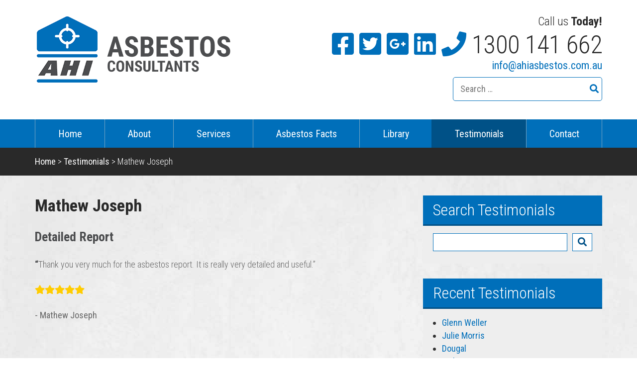

--- FILE ---
content_type: text/html; charset=UTF-8
request_url: https://ahiasbestos.com.au/testimonial/mathew-joseph/
body_size: 23886
content:
<!DOCTYPE html>
<!--[if !IE]><!-->
<html lang="en-AU" prefix="og: https://ogp.me/ns#">
<!--<![endif]-->
<!--[if IE 6 ]><html lang="en-AU" prefix="og: https://ogp.me/ns#" class="ie ie6"><![endif]-->
<!--[if IE 7 ]><html lang="en-AU" prefix="og: https://ogp.me/ns#" class="ie ie7"><![endif]-->
<!--[if IE 8 ]><html lang="en-AU" prefix="og: https://ogp.me/ns#" class="ie ie8"><![endif]-->
<!--[if IE 9 ]><html lang="en-AU" prefix="og: https://ogp.me/ns#" class="ie ie9"><![endif]-->
<head><meta charset="UTF-8" /><script>if(navigator.userAgent.match(/MSIE|Internet Explorer/i)||navigator.userAgent.match(/Trident\/7\..*?rv:11/i)){var href=document.location.href;if(!href.match(/[?&]nowprocket/)){if(href.indexOf("?")==-1){if(href.indexOf("#")==-1){document.location.href=href+"?nowprocket=1"}else{document.location.href=href.replace("#","?nowprocket=1#")}}else{if(href.indexOf("#")==-1){document.location.href=href+"&nowprocket=1"}else{document.location.href=href.replace("#","&nowprocket=1#")}}}}</script><script>class RocketLazyLoadScripts{constructor(){this.triggerEvents=["keydown","mousedown","mousemove","touchmove","touchstart","touchend","wheel"],this.userEventHandler=this._triggerListener.bind(this),this.touchStartHandler=this._onTouchStart.bind(this),this.touchMoveHandler=this._onTouchMove.bind(this),this.touchEndHandler=this._onTouchEnd.bind(this),this.clickHandler=this._onClick.bind(this),this.interceptedClicks=[],window.addEventListener("pageshow",(e=>{this.persisted=e.persisted})),window.addEventListener("DOMContentLoaded",(()=>{this._preconnect3rdParties()})),this.delayedScripts={normal:[],async:[],defer:[]},this.allJQueries=[]}_addUserInteractionListener(e){document.hidden?e._triggerListener():(this.triggerEvents.forEach((t=>window.addEventListener(t,e.userEventHandler,{passive:!0}))),window.addEventListener("touchstart",e.touchStartHandler,{passive:!0}),window.addEventListener("mousedown",e.touchStartHandler),document.addEventListener("visibilitychange",e.userEventHandler))}_removeUserInteractionListener(){this.triggerEvents.forEach((e=>window.removeEventListener(e,this.userEventHandler,{passive:!0}))),document.removeEventListener("visibilitychange",this.userEventHandler)}_onTouchStart(e){"HTML"!==e.target.tagName&&(window.addEventListener("touchend",this.touchEndHandler),window.addEventListener("mouseup",this.touchEndHandler),window.addEventListener("touchmove",this.touchMoveHandler,{passive:!0}),window.addEventListener("mousemove",this.touchMoveHandler),e.target.addEventListener("click",this.clickHandler),this._renameDOMAttribute(e.target,"onclick","rocket-onclick"))}_onTouchMove(e){window.removeEventListener("touchend",this.touchEndHandler),window.removeEventListener("mouseup",this.touchEndHandler),window.removeEventListener("touchmove",this.touchMoveHandler,{passive:!0}),window.removeEventListener("mousemove",this.touchMoveHandler),e.target.removeEventListener("click",this.clickHandler),this._renameDOMAttribute(e.target,"rocket-onclick","onclick")}_onTouchEnd(e){window.removeEventListener("touchend",this.touchEndHandler),window.removeEventListener("mouseup",this.touchEndHandler),window.removeEventListener("touchmove",this.touchMoveHandler,{passive:!0}),window.removeEventListener("mousemove",this.touchMoveHandler)}_onClick(e){e.target.removeEventListener("click",this.clickHandler),this._renameDOMAttribute(e.target,"rocket-onclick","onclick"),this.interceptedClicks.push(e),e.preventDefault(),e.stopPropagation(),e.stopImmediatePropagation()}_replayClicks(){window.removeEventListener("touchstart",this.touchStartHandler,{passive:!0}),window.removeEventListener("mousedown",this.touchStartHandler),this.interceptedClicks.forEach((e=>{e.target.dispatchEvent(new MouseEvent("click",{view:e.view,bubbles:!0,cancelable:!0}))}))}_renameDOMAttribute(e,t,n){e.hasAttribute&&e.hasAttribute(t)&&(event.target.setAttribute(n,event.target.getAttribute(t)),event.target.removeAttribute(t))}_triggerListener(){this._removeUserInteractionListener(this),"loading"===document.readyState?document.addEventListener("DOMContentLoaded",this._loadEverythingNow.bind(this)):this._loadEverythingNow()}_preconnect3rdParties(){let e=[];document.querySelectorAll("script[type=rocketlazyloadscript]").forEach((t=>{if(t.hasAttribute("src")){const n=new URL(t.src).origin;n!==location.origin&&e.push({src:n,crossOrigin:t.crossOrigin||"module"===t.getAttribute("data-rocket-type")})}})),e=[...new Map(e.map((e=>[JSON.stringify(e),e]))).values()],this._batchInjectResourceHints(e,"preconnect")}async _loadEverythingNow(){this.lastBreath=Date.now(),this._delayEventListeners(),this._delayJQueryReady(this),this._handleDocumentWrite(),this._registerAllDelayedScripts(),this._preloadAllScripts(),await this._loadScriptsFromList(this.delayedScripts.normal),await this._loadScriptsFromList(this.delayedScripts.defer),await this._loadScriptsFromList(this.delayedScripts.async);try{await this._triggerDOMContentLoaded(),await this._triggerWindowLoad()}catch(e){}window.dispatchEvent(new Event("rocket-allScriptsLoaded")),this._replayClicks()}_registerAllDelayedScripts(){document.querySelectorAll("script[type=rocketlazyloadscript]").forEach((e=>{e.hasAttribute("src")?e.hasAttribute("async")&&!1!==e.async?this.delayedScripts.async.push(e):e.hasAttribute("defer")&&!1!==e.defer||"module"===e.getAttribute("data-rocket-type")?this.delayedScripts.defer.push(e):this.delayedScripts.normal.push(e):this.delayedScripts.normal.push(e)}))}async _transformScript(e){return await this._littleBreath(),new Promise((t=>{const n=document.createElement("script");[...e.attributes].forEach((e=>{let t=e.nodeName;"type"!==t&&("data-rocket-type"===t&&(t="type"),n.setAttribute(t,e.nodeValue))})),e.hasAttribute("src")?(n.addEventListener("load",t),n.addEventListener("error",t)):(n.text=e.text,t());try{e.parentNode.replaceChild(n,e)}catch(e){t()}}))}async _loadScriptsFromList(e){const t=e.shift();return t?(await this._transformScript(t),this._loadScriptsFromList(e)):Promise.resolve()}_preloadAllScripts(){this._batchInjectResourceHints([...this.delayedScripts.normal,...this.delayedScripts.defer,...this.delayedScripts.async],"preload")}_batchInjectResourceHints(e,t){var n=document.createDocumentFragment();e.forEach((e=>{if(e.src){const i=document.createElement("link");i.href=e.src,i.rel=t,"preconnect"!==t&&(i.as="script"),e.getAttribute&&"module"===e.getAttribute("data-rocket-type")&&(i.crossOrigin=!0),e.crossOrigin&&(i.crossOrigin=e.crossOrigin),n.appendChild(i)}})),document.head.appendChild(n)}_delayEventListeners(){let e={};function t(t,n){!function(t){function n(n){return e[t].eventsToRewrite.indexOf(n)>=0?"rocket-"+n:n}e[t]||(e[t]={originalFunctions:{add:t.addEventListener,remove:t.removeEventListener},eventsToRewrite:[]},t.addEventListener=function(){arguments[0]=n(arguments[0]),e[t].originalFunctions.add.apply(t,arguments)},t.removeEventListener=function(){arguments[0]=n(arguments[0]),e[t].originalFunctions.remove.apply(t,arguments)})}(t),e[t].eventsToRewrite.push(n)}function n(e,t){let n=e[t];Object.defineProperty(e,t,{get:()=>n||function(){},set(i){e["rocket"+t]=n=i}})}t(document,"DOMContentLoaded"),t(window,"DOMContentLoaded"),t(window,"load"),t(window,"pageshow"),t(document,"readystatechange"),n(document,"onreadystatechange"),n(window,"onload"),n(window,"onpageshow")}_delayJQueryReady(e){let t=window.jQuery;Object.defineProperty(window,"jQuery",{get:()=>t,set(n){if(n&&n.fn&&!e.allJQueries.includes(n)){n.fn.ready=n.fn.init.prototype.ready=function(t){e.domReadyFired?t.bind(document)(n):document.addEventListener("rocket-DOMContentLoaded",(()=>t.bind(document)(n)))};const t=n.fn.on;n.fn.on=n.fn.init.prototype.on=function(){if(this[0]===window){function e(e){return e.split(" ").map((e=>"load"===e||0===e.indexOf("load.")?"rocket-jquery-load":e)).join(" ")}"string"==typeof arguments[0]||arguments[0]instanceof String?arguments[0]=e(arguments[0]):"object"==typeof arguments[0]&&Object.keys(arguments[0]).forEach((t=>{delete Object.assign(arguments[0],{[e(t)]:arguments[0][t]})[t]}))}return t.apply(this,arguments),this},e.allJQueries.push(n)}t=n}})}async _triggerDOMContentLoaded(){this.domReadyFired=!0,await this._littleBreath(),document.dispatchEvent(new Event("rocket-DOMContentLoaded")),await this._littleBreath(),window.dispatchEvent(new Event("rocket-DOMContentLoaded")),await this._littleBreath(),document.dispatchEvent(new Event("rocket-readystatechange")),await this._littleBreath(),document.rocketonreadystatechange&&document.rocketonreadystatechange()}async _triggerWindowLoad(){await this._littleBreath(),window.dispatchEvent(new Event("rocket-load")),await this._littleBreath(),window.rocketonload&&window.rocketonload(),await this._littleBreath(),this.allJQueries.forEach((e=>e(window).trigger("rocket-jquery-load"))),await this._littleBreath();const e=new Event("rocket-pageshow");e.persisted=this.persisted,window.dispatchEvent(e),await this._littleBreath(),window.rocketonpageshow&&window.rocketonpageshow({persisted:this.persisted})}_handleDocumentWrite(){const e=new Map;document.write=document.writeln=function(t){const n=document.currentScript,i=document.createRange(),r=n.parentElement;let o=e.get(n);void 0===o&&(o=n.nextSibling,e.set(n,o));const s=document.createDocumentFragment();i.setStart(s,0),s.appendChild(i.createContextualFragment(t)),r.insertBefore(s,o)}}async _littleBreath(){Date.now()-this.lastBreath>45&&(await this._requestAnimFrame(),this.lastBreath=Date.now())}async _requestAnimFrame(){return document.hidden?new Promise((e=>setTimeout(e))):new Promise((e=>requestAnimationFrame(e)))}static run(){const e=new RocketLazyLoadScripts;e._addUserInteractionListener(e)}}RocketLazyLoadScripts.run();</script>

<meta name="viewport" content="width=device-width, initial-scale=1" />
<title>Mathew Joseph - AHI</title><style id="rocket-critical-css">ul{box-sizing:border-box}:root{--wp--preset--font-size--normal:16px;--wp--preset--font-size--huge:42px}.screen-reader-text{border:0;clip:rect(1px,1px,1px,1px);clip-path:inset(50%);height:1px;margin:-1px;overflow:hidden;padding:0;position:absolute;width:1px;word-wrap:normal!important}button::-moz-focus-inner{padding:0;border:0}.clearfix::before,.clearfix::after{content:" ";display:table;clear:both}html{font-family:sans-serif;-webkit-text-size-adjust:100%;-ms-text-size-adjust:100%}body{margin:0}footer,header{display:block}a{background-color:transparent}strong{font-weight:700}h1{margin:.67em 0;font-size:2em}img{border:0}button,input,textarea{margin:0;font:inherit;color:inherit}button{overflow:visible}button{text-transform:none}button{-webkit-appearance:button}button::-moz-focus-inner,input::-moz-focus-inner{padding:0;border:0}input{line-height:normal}input[type=search]{-webkit-box-sizing:content-box;-moz-box-sizing:content-box;box-sizing:content-box;-webkit-appearance:textfield}input[type=search]::-webkit-search-cancel-button,input[type=search]::-webkit-search-decoration{-webkit-appearance:none}textarea{overflow:auto}*{-webkit-box-sizing:border-box;-moz-box-sizing:border-box;box-sizing:border-box}:after,:before{-webkit-box-sizing:border-box;-moz-box-sizing:border-box;box-sizing:border-box}html{font-size:10px}body{font-family:"Helvetica Neue",Helvetica,Arial,sans-serif;font-size:14px;line-height:1.42857143;color:#333;background-color:#fff}button,input,textarea{font-family:inherit;font-size:inherit;line-height:inherit}a{color:#337ab7;text-decoration:none}img{vertical-align:middle}h1,h2,h3{font-family:inherit;font-weight:500;line-height:1.1;color:inherit}h1,h2,h3{margin-top:20px;margin-bottom:10px}h1{font-size:36px}h2{font-size:30px}h3{font-size:24px}p{margin:0 0 10px}ul{margin-top:0;margin-bottom:10px}ul ul{margin-bottom:0}.container{padding-right:15px;padding-left:15px;margin-right:auto;margin-left:auto}@media (min-width:768px){.container{width:750px}}@media (min-width:992px){.container{width:970px}}@media (min-width:1200px){.container{width:1170px}}.row{margin-right:-15px;margin-left:-15px}.col-sm-12,.col-sm-4,.col-sm-6,.col-sm-8{position:relative;min-height:1px;padding-right:15px;padding-left:15px}@media (min-width:768px){.col-sm-12,.col-sm-4,.col-sm-6,.col-sm-8{float:left}.col-sm-12{width:100%}.col-sm-8{width:66.66666667%}.col-sm-6{width:50%}.col-sm-4{width:33.33333333%}}label{display:inline-block;max-width:100%;margin-bottom:5px;font-weight:700}input[type=search]{-webkit-box-sizing:border-box;-moz-box-sizing:border-box;box-sizing:border-box}input[type=search]{-webkit-appearance:none}.collapse{display:none}.caret{display:inline-block;width:0;height:0;margin-left:2px;vertical-align:middle;border-top:4px dashed;border-top:4px solid\9;border-right:4px solid transparent;border-left:4px solid transparent}.dropdown{position:relative}.dropdown-menu{position:absolute;top:100%;left:0;z-index:1000;display:none;float:left;min-width:160px;padding:5px 0;margin:2px 0 0;font-size:14px;text-align:left;list-style:none;background-color:#fff;-webkit-background-clip:padding-box;background-clip:padding-box;border:1px solid #ccc;border:1px solid rgba(0,0,0,.15);border-radius:4px;-webkit-box-shadow:0 6px 12px rgba(0,0,0,.175);box-shadow:0 6px 12px rgba(0,0,0,.175)}.dropdown-menu>li>a{display:block;padding:3px 20px;clear:both;font-weight:400;line-height:1.42857143;color:#333;white-space:nowrap}.nav{padding-left:0;margin-bottom:0;list-style:none}.nav>li{position:relative;display:block}.nav>li>a{position:relative;display:block;padding:10px 15px}.nav-pills>li{float:left}.nav-pills>li>a{border-radius:4px}.nav-pills>li+li{margin-left:2px}.nav-pills>li.active>a{color:#fff;background-color:#337ab7}.clearfix:after,.clearfix:before,.container:after,.container:before,.nav:after,.nav:before,.row:after,.row:before{display:table;content:" "}.clearfix:after,.container:after,.nav:after,.row:after{clear:both}@-ms-viewport{width:device-width}@import 'https://fonts.googleapis.com/css?family=Roboto+Condensed:300,400,700';body{background:#fff;font-family:'Roboto',sans-serif;color:#666;font-weight:300;font-size:18px;line-height:26px;margin:0}p{margin:0 0 25px}img{max-width:100%;height:auto}ul{list-style:none;margin:0 0 25px;padding:0}ul li{list-style:outside none disc;margin:0 0 0 18px;padding:0}a{color:#006fba;text-decoration:none;font-weight:400;word-wrap:break-word;text-decoration:none}h1,h2,h3{color:#292929;font-weight:300;position:relative;margin:0 0 25px;text-rendering:auto;z-index:1}h1{font-size:34px;line-height:40px}h2{font-size:32px;line-height:38px}h3{font-size:30px;line-height:36px}.fw_500{font-weight:500}.fc_primary,a.fc_primary{color:#006fba}.fc_secondary,a.fc_secondary{color:#292929}.f_robotoC{font-family:'Roboto Condensed',sans-serif}.tt_none{text-transform:none}@media (min-width:768px){.col-sm-12{width:100%}.col-sm-8{width:66.66666667%}.col-sm-6{width:50%}.col-sm-4{width:33.33333333%}}header{background:none;padding:30px 0}#logo{width:100%;height:auto;display:block;margin:0}#head_contact{text-align:right;font-family:'Roboto Condensed',sans-serif}#head_text,#head_phone,#head_email{display:block}#head_social,#head_phone_icon{display:inline-block}#head_text{font-size:24px;line-height:32px;line-height:26px;margin-bottom:5px;color:#292929}#head_text p{margin:0}#head_phone{font-size:50px;line-height:58px;font-weight:300;color:#006fba}#head_phone a{font-weight:300}#head_social a i{color:#006fba}#head_email{font-size:22px;line-height:30px;line-height:26px;margin-bottom:5px}#head_contact a{text-decoration:none}#navigation{background:#006fba}.nav_flex{display:inline-block;display:-webkit-flex;display:-moz-flex;display:-ms-flex;display:-o-flex;display:flex}.nav_flex_menu{-webkit-flex-grow:1;-moz-flex-grow:1;-ms-flex-grow:1;-o-flex-grow:1;flex-grow:1;display:inline-block}.nav_flex_button{-webkit-flex-shrink:0;-moz-flex-shrink:0;-ms-flex-shrink:0;-o-flex-shrink:0;flex-shrink:0;display:inline-block;float:right}.nav-collapse{display:block;width:auto}.nav-collapse .nav{display:inline-block;display:-webkit-flex;display:-moz-flex;display:-ms-flex;display:-o-flex;display:flex;width:100%}.nav-collapse .nav li{list-style:none;margin:0;display:inline-block;float:none}.menu_full .nav-collapse .nav li{-webkit-flex-grow:1;-moz-flex-grow:1;-ms-flex-grow:1;-o-flex-grow:1;flex-grow:1}.nav-collapse .nav li a{border-left:1px solid #005187}.nav-collapse .nav li:last-child a{border-right:1px solid #005187}.nav-collapse .nav li a{color:#fff;font-size:20px;line-height:28px;font-weight:400;background:none;text-decoration:none;text-align:center;margin:0;padding:15px 20px 14px;-webkit-border-radius:0px;-moz-border-radius:0px;-ms-border-radius:0px;-o-border-radius:0px;border-radius:0px}.nav-collapse .nav li.current-menu-item>a{background:#005187;border-color:#005187}.nav .caret{display:none}.dropdown-menu{width:100%;margin:0;padding:0;border:none;-webkit-border-radius:0px;-moz-border-radius:0px;-ms-border-radius:0px;-o-border-radius:0px;border-radius:0px;background:#006fba}.nav-collapse .nav .dropdown-menu li{display:block;margin:0}.nav-collapse .nav .dropdown-menu li a{text-align:left;border:1px solid #005187;border-top:none}.nav-collapse .nav .menu-item-has-children>a:after{content:'\f0d7';font-family:'FontAwesome';position:relative;font-size:16px;line-height:24px;line-height:10px}.sidenav_icon{display:none;position:fixed;top:10px;left:10px;z-index:699}.sidenav_icon i{border:2px solid;-webkit-border-radius:5px;-moz-border-radius:5px;-ms-border-radius:5px;-o-border-radius:5px;border-radius:5px;font-size:22px;line-height:30px;padding:4px 10px;background:#fff;-webkit-opacity:0.6;-moz-opacity:0.6;-ms-opacity:0.6;-o-opacity:0.6;opacity:0.6}.sidenav_close{display:none;position:relative;text-align:right;padding-top:5px;padding-bottom:5px}.sidenav_close i{margin-right:10px;border:2px solid #005187;-webkit-border-radius:50%;-moz-border-radius:50%;-ms-border-radius:50%;-o-border-radius:50%;border-radius:50%;font-size:22px;line-height:30px;padding:0px 6px;background:none;color:#005187}#overlay{background:0 0 rgba(0,0,0,0.8);display:none;height:100%;position:fixed;top:0;left:0;width:100%;z-index:999}.nav-collapse .nav .menu-item-has-children>a>i{display:none}@media only screen and (max-width:1200px){.nav-collapse .nav li a{font-size:18px;line-height:26px;padding:15px 15px 13px}}@media only screen and (max-width:991px){.nav-collapse .nav li a{font-size:16px;line-height:24px;padding:14px 8px 12px}}@media only screen and (max-width:767px){header{padding-top:40px;position:relative}.sidenav_icon,.sidenav_close{display:block}#navigation{height:100%;padding:0;position:fixed;top:0;left:-400px;width:0;border:none}#navigation .container{padding-left:0;padding-right:0}.nav_flex{display:block}.nav_flex_menu{display:block}.nav-collapse,.nav-collapse.collapse{display:block;width:100%;height:auto;overflow:auto}.nav-collapse .nav,.nav-collapse .nav li,.nav-collapse .nav li a{display:block}.nav-collapse .nav li:first-child{margin:0}.nav-collapse .nav{float:none}.nav-collapse .nav li{margin:0}.nav-collapse .nav li a,.nav-collapse .nav li:last-child a{border:1px solid #005187;border-top:none}.nav-collapse .nav li a{padding:10px;text-align:left}.nav-collapse .nav ul>li a{padding-left:20px}.nav-collapse .nav li.menu-item-has-children>a{padding-right:60px}.nav-collapse .nav ul.dropdown-menu{display:none;box-shadow:none}.dropdown-menu{float:none;position:relative;top:auto;-webkit-box-shadow:none;-moz-box-shadow:none;-ms-box-shadow:none;-o-box-shadow:none;box-shadow:none}.nav-collapse .nav ul{display:block;position:relative;top:auto;left:auto;min-width:0}.nav-collapse .nav .menu-item-has-children>a:after{content:''}.nav_flex_button{display:block;float:none}.nav-collapse .nav .menu-item-has-children>a>i{display:block;position:absolute;top:0;bottom:auto;right:0;left:auto;text-shadow:none;font-size:12px;font-weight:300;-webkit-transform:translate(0,0);-moz-transform:translate(0,0);-ms-transform:translate(0,0);-o-transform:translate(0,0);transform:translate(0,0);padding:10px 25px;border-left:1px solid #005187;line-height:20px;height:100%}}#breadcrumbs{background:#292929;padding:15px 0;color:#fff}#breadcrumbs a{color:#fff}#content{background:none;padding:40px 0}.the_content{padding-bottom:30px}.sidebar_block{margin-bottom:30px}.sidebar_block h2{color:#fff;padding:10px 20px;margin:0;text-transform:none;background:#006fba;border-bottom:3px solid #005187;text-transform:capitalize}.sidebar_block_inner{background:#eee;font-size:18px;line-height:26px;padding:15px 20px 5px;color:#333;font-weight:300}.post_search{padding-bottom:25px}.post_search input,.post_search button{background:#fff;border:1px solid #006fba;margin:0;padding:5px 10px;-webkit-border-radius:0;-moz-border-radius:0;-ms-border-radius:0;-o-border-radius:0;border-radius:0;height:36px}.post_search span{display:block;overflow:hidden}.post_search input{background:#fff;width:100%}.post_search button{float:right;margin-left:10px;color:#005187}.post_search button i{vertical-align:text-top}.hidelabel{display:none}footer{background:#292929;padding:40px 0 60px;color:#e6e6e6;font-size:16px;line-height:24px;line-height:26px;font-weight:400}@media only screen and (max-width:1200px){#head_social{display:block}}@media only screen and (max-width:991px){h1{font-size:30px;line-height:36px}h2{font-size:28px;line-height:34px}h3{font-size:26px;line-height:32px}}@media only screen and (max-width:767px){body{padding:0;text-align:center}.row{margin-left:0;margin-right:0}.container [class*="col-"]{padding-left:0;padding-right:0}ul li{list-style:disc inside none}h1{font-size:28px;line-height:34px}h2{font-size:26px;line-height:32px}h3{font-size:24px;line-height:30px}#head_contact{text-align:center;margin:20px 0 0}}@media only screen and (max-width:480px){body{font-size:16px;line-height:24px}.container{padding-left:10px;padding-right:10px}h1{font-size:24px;line-height:30px}h2{font-size:22px;line-height:28px}h3{font-size:20px;line-height:26px}}@media only screen and (max-width:320px){.container{padding-left:5px;padding-right:5px}}@media only screen and (max-width:480px){#head_phone{font-size:47px}}body{font-family:'Roboto Condensed',sans-serif}#content{background-image:url('/wp-content/themes/venus/images/Asbestos-texture.jpg')}.nav-collapse .nav .dropdown-menu li a{width:259px;background:#006fba;border:1px solid #77a6c5}.nav-collapse .nav li a{border-left:1px solid #77a6c5}.nav-collapse .nav li:last-child a{border-right:1px solid #77a6c5}.nav-collapse .nav .menu-item-has-children>a:after{display:none}body{font-family:'Roboto Condensed',sans-serif}#mainContent span{color:#4c4d4f;font-weight:bold}#mainContent h3{font-size:26px;font-weight:bold;color:#4c4d4f}#mainContent h1{font-weight:bold}.category{margin-top:20px}.m_search{margin-top:10px}.m_search label{border:1px solid #006fba;border-radius:5px;overflow:hidden;width:300px;margin-bottom:0px}.m_search label .search-field{border:none;padding:10px;width:260px;font-weight:normal}.m_search label button{background:no-repeat;border:none;color:#006fba}.fa,.fas{-moz-osx-font-smoothing:grayscale;-webkit-font-smoothing:antialiased;display:inline-block;font-style:normal;font-variant:normal;text-rendering:auto;line-height:1}.fa-bars:before{content:"\f0c9"}.fa-chevron-right:before{content:"\f054"}.fa-facebook-square:before{content:"\f082"}.fa-google-plus-square:before{content:"\f0d4"}.fa-phone:before{content:"\f095"}.fa-search:before{content:"\f002"}.fa-star:before{content:"\f005"}.fa-times:before{content:"\f00d"}.fa-twitter-square:before{content:"\f081"}@font-face{font-family:"Font Awesome 5 Brands";font-style:normal;font-weight:400;font-display:swap;src:url(https://use.fontawesome.com/releases/v5.15.4/webfonts/fa-brands-400.eot);src:url(https://use.fontawesome.com/releases/v5.15.4/webfonts/fa-brands-400.eot?#iefix) format("embedded-opentype"),url(https://use.fontawesome.com/releases/v5.15.4/webfonts/fa-brands-400.woff2) format("woff2"),url(https://use.fontawesome.com/releases/v5.15.4/webfonts/fa-brands-400.woff) format("woff"),url(https://use.fontawesome.com/releases/v5.15.4/webfonts/fa-brands-400.ttf) format("truetype"),url(https://use.fontawesome.com/releases/v5.15.4/webfonts/fa-brands-400.svg#fontawesome) format("svg")}@font-face{font-family:"Font Awesome 5 Free";font-style:normal;font-weight:400;font-display:swap;src:url(https://use.fontawesome.com/releases/v5.15.4/webfonts/fa-regular-400.eot);src:url(https://use.fontawesome.com/releases/v5.15.4/webfonts/fa-regular-400.eot?#iefix) format("embedded-opentype"),url(https://use.fontawesome.com/releases/v5.15.4/webfonts/fa-regular-400.woff2) format("woff2"),url(https://use.fontawesome.com/releases/v5.15.4/webfonts/fa-regular-400.woff) format("woff"),url(https://use.fontawesome.com/releases/v5.15.4/webfonts/fa-regular-400.ttf) format("truetype"),url(https://use.fontawesome.com/releases/v5.15.4/webfonts/fa-regular-400.svg#fontawesome) format("svg")}@font-face{font-family:"Font Awesome 5 Free";font-style:normal;font-weight:900;font-display:swap;src:url(https://use.fontawesome.com/releases/v5.15.4/webfonts/fa-solid-900.eot);src:url(https://use.fontawesome.com/releases/v5.15.4/webfonts/fa-solid-900.eot?#iefix) format("embedded-opentype"),url(https://use.fontawesome.com/releases/v5.15.4/webfonts/fa-solid-900.woff2) format("woff2"),url(https://use.fontawesome.com/releases/v5.15.4/webfonts/fa-solid-900.woff) format("woff"),url(https://use.fontawesome.com/releases/v5.15.4/webfonts/fa-solid-900.ttf) format("truetype"),url(https://use.fontawesome.com/releases/v5.15.4/webfonts/fa-solid-900.svg#fontawesome) format("svg")}.fa,.fas{font-family:"Font Awesome 5 Free"}.fa,.fas{font-weight:900}.fa.fa-facebook-square,.fa.fa-twitter-square{font-family:"Font Awesome 5 Brands";font-weight:400}.fa.fa-linkedin-square{font-family:"Font Awesome 5 Brands";font-weight:400}.fa.fa-linkedin-square:before{content:"\f08c"}.fa.fa-google-plus-square{font-family:"Font Awesome 5 Brands";font-weight:400}</style><link rel="preload" href="https://ahiasbestos.com.au/wp-content/cache/min/1/0a8cc882b99acf6bafb125e944b94ed4.css" data-rocket-async="style" as="style" onload="this.onload=null;this.rel='stylesheet'" onerror="this.removeAttribute('data-rocket-async')"  media="all" data-minify="1" />

<link rel="profile" href="http://gmpg.org/xfn/11" />
<link rel="pingback" href="https://ahiasbestos.com.au/xmlrpc.php" />

<!--[if lt IE 9]>
<script src="https://ahiasbestos.com.au/wp-content/themes/cosmos/js/html5.js" type="text/javascript"></script>
<![endif]-->


<!-- Google Tag Manager for WordPress by gtm4wp.com -->
<script data-cfasync="false" data-pagespeed-no-defer>
	var gtm4wp_datalayer_name = "dataLayer";
	var dataLayer = dataLayer || [];
</script>
<!-- End Google Tag Manager for WordPress by gtm4wp.com -->
	<!-- This site is optimized with the Yoast SEO plugin v19.13 - https://yoast.com/wordpress/plugins/seo/ -->
	<link rel="canonical" href="https://ahiasbestos.com.au/testimonial/mathew-joseph/" />
	<meta property="og:locale" content="en_US" />
	<meta property="og:type" content="article" />
	<meta property="og:title" content="Mathew Joseph - AHI" />
	<meta property="og:description" content="Detailed Report “Thank you very much for the asbestos report. It is really very detailed and useful.”" />
	<meta property="og:url" content="https://ahiasbestos.com.au/testimonial/mathew-joseph/" />
	<meta property="og:site_name" content="AHI" />
	<meta name="twitter:card" content="summary_large_image" />
	<script type="application/ld+json" class="yoast-schema-graph">{"@context":"https://schema.org","@graph":[{"@type":"WebPage","@id":"https://ahiasbestos.com.au/testimonial/mathew-joseph/","url":"https://ahiasbestos.com.au/testimonial/mathew-joseph/","name":"Mathew Joseph - AHI","isPartOf":{"@id":"https://ahiasbestos.com.au/#website"},"datePublished":"2016-08-30T06:39:28+00:00","dateModified":"2016-08-30T06:39:28+00:00","breadcrumb":{"@id":"https://ahiasbestos.com.au/testimonial/mathew-joseph/#breadcrumb"},"inLanguage":"en-AU","potentialAction":[{"@type":"ReadAction","target":["https://ahiasbestos.com.au/testimonial/mathew-joseph/"]}]},{"@type":"BreadcrumbList","@id":"https://ahiasbestos.com.au/testimonial/mathew-joseph/#breadcrumb","itemListElement":[{"@type":"ListItem","position":1,"name":"Home","item":"https://ahiasbestos.com.au/"},{"@type":"ListItem","position":2,"name":"Testimonials","item":"https://ahiasbestos.com.au/testimonial/"},{"@type":"ListItem","position":3,"name":"Mathew Joseph"}]},{"@type":"WebSite","@id":"https://ahiasbestos.com.au/#website","url":"https://ahiasbestos.com.au/","name":"AHI","description":"Asbestos Inspections Brisbane","potentialAction":[{"@type":"SearchAction","target":{"@type":"EntryPoint","urlTemplate":"https://ahiasbestos.com.au/?s={search_term_string}"},"query-input":"required name=search_term_string"}],"inLanguage":"en-AU"}]}</script>
	<!-- / Yoast SEO plugin. -->



<!-- Search Engine Optimisation by Rank Math - https://rankmath.com/ -->
<meta name="description" content="“Thank you very much for the asbestos report. It is really very detailed and useful.”"/>
<meta name="robots" content="index, follow, max-snippet:-1, max-video-preview:-1, max-image-preview:large"/>
<link rel="canonical" href="https://ahiasbestos.com.au/testimonial/mathew-joseph/" />
<meta property="og:locale" content="en_US" />
<meta property="og:type" content="article" />
<meta property="og:title" content="Mathew Joseph - AHI" />
<meta property="og:description" content="“Thank you very much for the asbestos report. It is really very detailed and useful.”" />
<meta property="og:url" content="https://ahiasbestos.com.au/testimonial/mathew-joseph/" />
<meta property="og:site_name" content="AHI" />
<meta name="twitter:card" content="summary_large_image" />
<meta name="twitter:title" content="Mathew Joseph - AHI" />
<meta name="twitter:description" content="“Thank you very much for the asbestos report. It is really very detailed and useful.”" />
<!-- /Rank Math WordPress SEO plugin -->

<link rel='dns-prefetch' href='//www.googletagmanager.com' />
<link rel='dns-prefetch' href='//use.fontawesome.com' />

<style type="text/css">
img.wp-smiley,
img.emoji {
	display: inline !important;
	border: none !important;
	box-shadow: none !important;
	height: 1em !important;
	width: 1em !important;
	margin: 0 0.07em !important;
	vertical-align: -0.1em !important;
	background: none !important;
	padding: 0 !important;
}
</style>
	

<style id='classic-theme-styles-inline-css' type='text/css'>
/*! This file is auto-generated */
.wp-block-button__link{color:#fff;background-color:#32373c;border-radius:9999px;box-shadow:none;text-decoration:none;padding:calc(.667em + 2px) calc(1.333em + 2px);font-size:1.125em}.wp-block-file__button{background:#32373c;color:#fff;text-decoration:none}
</style>
<style id='global-styles-inline-css' type='text/css'>
body{--wp--preset--color--black: #000000;--wp--preset--color--cyan-bluish-gray: #abb8c3;--wp--preset--color--white: #ffffff;--wp--preset--color--pale-pink: #f78da7;--wp--preset--color--vivid-red: #cf2e2e;--wp--preset--color--luminous-vivid-orange: #ff6900;--wp--preset--color--luminous-vivid-amber: #fcb900;--wp--preset--color--light-green-cyan: #7bdcb5;--wp--preset--color--vivid-green-cyan: #00d084;--wp--preset--color--pale-cyan-blue: #8ed1fc;--wp--preset--color--vivid-cyan-blue: #0693e3;--wp--preset--color--vivid-purple: #9b51e0;--wp--preset--gradient--vivid-cyan-blue-to-vivid-purple: linear-gradient(135deg,rgba(6,147,227,1) 0%,rgb(155,81,224) 100%);--wp--preset--gradient--light-green-cyan-to-vivid-green-cyan: linear-gradient(135deg,rgb(122,220,180) 0%,rgb(0,208,130) 100%);--wp--preset--gradient--luminous-vivid-amber-to-luminous-vivid-orange: linear-gradient(135deg,rgba(252,185,0,1) 0%,rgba(255,105,0,1) 100%);--wp--preset--gradient--luminous-vivid-orange-to-vivid-red: linear-gradient(135deg,rgba(255,105,0,1) 0%,rgb(207,46,46) 100%);--wp--preset--gradient--very-light-gray-to-cyan-bluish-gray: linear-gradient(135deg,rgb(238,238,238) 0%,rgb(169,184,195) 100%);--wp--preset--gradient--cool-to-warm-spectrum: linear-gradient(135deg,rgb(74,234,220) 0%,rgb(151,120,209) 20%,rgb(207,42,186) 40%,rgb(238,44,130) 60%,rgb(251,105,98) 80%,rgb(254,248,76) 100%);--wp--preset--gradient--blush-light-purple: linear-gradient(135deg,rgb(255,206,236) 0%,rgb(152,150,240) 100%);--wp--preset--gradient--blush-bordeaux: linear-gradient(135deg,rgb(254,205,165) 0%,rgb(254,45,45) 50%,rgb(107,0,62) 100%);--wp--preset--gradient--luminous-dusk: linear-gradient(135deg,rgb(255,203,112) 0%,rgb(199,81,192) 50%,rgb(65,88,208) 100%);--wp--preset--gradient--pale-ocean: linear-gradient(135deg,rgb(255,245,203) 0%,rgb(182,227,212) 50%,rgb(51,167,181) 100%);--wp--preset--gradient--electric-grass: linear-gradient(135deg,rgb(202,248,128) 0%,rgb(113,206,126) 100%);--wp--preset--gradient--midnight: linear-gradient(135deg,rgb(2,3,129) 0%,rgb(40,116,252) 100%);--wp--preset--font-size--small: 13px;--wp--preset--font-size--medium: 20px;--wp--preset--font-size--large: 36px;--wp--preset--font-size--x-large: 42px;--wp--preset--spacing--20: 0.44rem;--wp--preset--spacing--30: 0.67rem;--wp--preset--spacing--40: 1rem;--wp--preset--spacing--50: 1.5rem;--wp--preset--spacing--60: 2.25rem;--wp--preset--spacing--70: 3.38rem;--wp--preset--spacing--80: 5.06rem;--wp--preset--shadow--natural: 6px 6px 9px rgba(0, 0, 0, 0.2);--wp--preset--shadow--deep: 12px 12px 50px rgba(0, 0, 0, 0.4);--wp--preset--shadow--sharp: 6px 6px 0px rgba(0, 0, 0, 0.2);--wp--preset--shadow--outlined: 6px 6px 0px -3px rgba(255, 255, 255, 1), 6px 6px rgba(0, 0, 0, 1);--wp--preset--shadow--crisp: 6px 6px 0px rgba(0, 0, 0, 1);}:where(.is-layout-flex){gap: 0.5em;}:where(.is-layout-grid){gap: 0.5em;}body .is-layout-flow > .alignleft{float: left;margin-inline-start: 0;margin-inline-end: 2em;}body .is-layout-flow > .alignright{float: right;margin-inline-start: 2em;margin-inline-end: 0;}body .is-layout-flow > .aligncenter{margin-left: auto !important;margin-right: auto !important;}body .is-layout-constrained > .alignleft{float: left;margin-inline-start: 0;margin-inline-end: 2em;}body .is-layout-constrained > .alignright{float: right;margin-inline-start: 2em;margin-inline-end: 0;}body .is-layout-constrained > .aligncenter{margin-left: auto !important;margin-right: auto !important;}body .is-layout-constrained > :where(:not(.alignleft):not(.alignright):not(.alignfull)){max-width: var(--wp--style--global--content-size);margin-left: auto !important;margin-right: auto !important;}body .is-layout-constrained > .alignwide{max-width: var(--wp--style--global--wide-size);}body .is-layout-flex{display: flex;}body .is-layout-flex{flex-wrap: wrap;align-items: center;}body .is-layout-flex > *{margin: 0;}body .is-layout-grid{display: grid;}body .is-layout-grid > *{margin: 0;}:where(.wp-block-columns.is-layout-flex){gap: 2em;}:where(.wp-block-columns.is-layout-grid){gap: 2em;}:where(.wp-block-post-template.is-layout-flex){gap: 1.25em;}:where(.wp-block-post-template.is-layout-grid){gap: 1.25em;}.has-black-color{color: var(--wp--preset--color--black) !important;}.has-cyan-bluish-gray-color{color: var(--wp--preset--color--cyan-bluish-gray) !important;}.has-white-color{color: var(--wp--preset--color--white) !important;}.has-pale-pink-color{color: var(--wp--preset--color--pale-pink) !important;}.has-vivid-red-color{color: var(--wp--preset--color--vivid-red) !important;}.has-luminous-vivid-orange-color{color: var(--wp--preset--color--luminous-vivid-orange) !important;}.has-luminous-vivid-amber-color{color: var(--wp--preset--color--luminous-vivid-amber) !important;}.has-light-green-cyan-color{color: var(--wp--preset--color--light-green-cyan) !important;}.has-vivid-green-cyan-color{color: var(--wp--preset--color--vivid-green-cyan) !important;}.has-pale-cyan-blue-color{color: var(--wp--preset--color--pale-cyan-blue) !important;}.has-vivid-cyan-blue-color{color: var(--wp--preset--color--vivid-cyan-blue) !important;}.has-vivid-purple-color{color: var(--wp--preset--color--vivid-purple) !important;}.has-black-background-color{background-color: var(--wp--preset--color--black) !important;}.has-cyan-bluish-gray-background-color{background-color: var(--wp--preset--color--cyan-bluish-gray) !important;}.has-white-background-color{background-color: var(--wp--preset--color--white) !important;}.has-pale-pink-background-color{background-color: var(--wp--preset--color--pale-pink) !important;}.has-vivid-red-background-color{background-color: var(--wp--preset--color--vivid-red) !important;}.has-luminous-vivid-orange-background-color{background-color: var(--wp--preset--color--luminous-vivid-orange) !important;}.has-luminous-vivid-amber-background-color{background-color: var(--wp--preset--color--luminous-vivid-amber) !important;}.has-light-green-cyan-background-color{background-color: var(--wp--preset--color--light-green-cyan) !important;}.has-vivid-green-cyan-background-color{background-color: var(--wp--preset--color--vivid-green-cyan) !important;}.has-pale-cyan-blue-background-color{background-color: var(--wp--preset--color--pale-cyan-blue) !important;}.has-vivid-cyan-blue-background-color{background-color: var(--wp--preset--color--vivid-cyan-blue) !important;}.has-vivid-purple-background-color{background-color: var(--wp--preset--color--vivid-purple) !important;}.has-black-border-color{border-color: var(--wp--preset--color--black) !important;}.has-cyan-bluish-gray-border-color{border-color: var(--wp--preset--color--cyan-bluish-gray) !important;}.has-white-border-color{border-color: var(--wp--preset--color--white) !important;}.has-pale-pink-border-color{border-color: var(--wp--preset--color--pale-pink) !important;}.has-vivid-red-border-color{border-color: var(--wp--preset--color--vivid-red) !important;}.has-luminous-vivid-orange-border-color{border-color: var(--wp--preset--color--luminous-vivid-orange) !important;}.has-luminous-vivid-amber-border-color{border-color: var(--wp--preset--color--luminous-vivid-amber) !important;}.has-light-green-cyan-border-color{border-color: var(--wp--preset--color--light-green-cyan) !important;}.has-vivid-green-cyan-border-color{border-color: var(--wp--preset--color--vivid-green-cyan) !important;}.has-pale-cyan-blue-border-color{border-color: var(--wp--preset--color--pale-cyan-blue) !important;}.has-vivid-cyan-blue-border-color{border-color: var(--wp--preset--color--vivid-cyan-blue) !important;}.has-vivid-purple-border-color{border-color: var(--wp--preset--color--vivid-purple) !important;}.has-vivid-cyan-blue-to-vivid-purple-gradient-background{background: var(--wp--preset--gradient--vivid-cyan-blue-to-vivid-purple) !important;}.has-light-green-cyan-to-vivid-green-cyan-gradient-background{background: var(--wp--preset--gradient--light-green-cyan-to-vivid-green-cyan) !important;}.has-luminous-vivid-amber-to-luminous-vivid-orange-gradient-background{background: var(--wp--preset--gradient--luminous-vivid-amber-to-luminous-vivid-orange) !important;}.has-luminous-vivid-orange-to-vivid-red-gradient-background{background: var(--wp--preset--gradient--luminous-vivid-orange-to-vivid-red) !important;}.has-very-light-gray-to-cyan-bluish-gray-gradient-background{background: var(--wp--preset--gradient--very-light-gray-to-cyan-bluish-gray) !important;}.has-cool-to-warm-spectrum-gradient-background{background: var(--wp--preset--gradient--cool-to-warm-spectrum) !important;}.has-blush-light-purple-gradient-background{background: var(--wp--preset--gradient--blush-light-purple) !important;}.has-blush-bordeaux-gradient-background{background: var(--wp--preset--gradient--blush-bordeaux) !important;}.has-luminous-dusk-gradient-background{background: var(--wp--preset--gradient--luminous-dusk) !important;}.has-pale-ocean-gradient-background{background: var(--wp--preset--gradient--pale-ocean) !important;}.has-electric-grass-gradient-background{background: var(--wp--preset--gradient--electric-grass) !important;}.has-midnight-gradient-background{background: var(--wp--preset--gradient--midnight) !important;}.has-small-font-size{font-size: var(--wp--preset--font-size--small) !important;}.has-medium-font-size{font-size: var(--wp--preset--font-size--medium) !important;}.has-large-font-size{font-size: var(--wp--preset--font-size--large) !important;}.has-x-large-font-size{font-size: var(--wp--preset--font-size--x-large) !important;}
.wp-block-navigation a:where(:not(.wp-element-button)){color: inherit;}
:where(.wp-block-post-template.is-layout-flex){gap: 1.25em;}:where(.wp-block-post-template.is-layout-grid){gap: 1.25em;}
:where(.wp-block-columns.is-layout-flex){gap: 2em;}:where(.wp-block-columns.is-layout-grid){gap: 2em;}
.wp-block-pullquote{font-size: 1.5em;line-height: 1.6;}
</style>







<style id='bfa-font-awesome-v4-shim-inline-css' type='text/css'>

			@font-face {
				font-family: 'FontAwesome';
				src: url('https://use.fontawesome.com/releases/v5.15.4/webfonts/fa-brands-400.eot'),
				url('https://use.fontawesome.com/releases/v5.15.4/webfonts/fa-brands-400.eot?#iefix') format('embedded-opentype'),
				url('https://use.fontawesome.com/releases/v5.15.4/webfonts/fa-brands-400.woff2') format('woff2'),
				url('https://use.fontawesome.com/releases/v5.15.4/webfonts/fa-brands-400.woff') format('woff'),
				url('https://use.fontawesome.com/releases/v5.15.4/webfonts/fa-brands-400.ttf') format('truetype'),
				url('https://use.fontawesome.com/releases/v5.15.4/webfonts/fa-brands-400.svg#fontawesome') format('svg');
			}

			@font-face {
				font-family: 'FontAwesome';
				src: url('https://use.fontawesome.com/releases/v5.15.4/webfonts/fa-solid-900.eot'),
				url('https://use.fontawesome.com/releases/v5.15.4/webfonts/fa-solid-900.eot?#iefix') format('embedded-opentype'),
				url('https://use.fontawesome.com/releases/v5.15.4/webfonts/fa-solid-900.woff2') format('woff2'),
				url('https://use.fontawesome.com/releases/v5.15.4/webfonts/fa-solid-900.woff') format('woff'),
				url('https://use.fontawesome.com/releases/v5.15.4/webfonts/fa-solid-900.ttf') format('truetype'),
				url('https://use.fontawesome.com/releases/v5.15.4/webfonts/fa-solid-900.svg#fontawesome') format('svg');
			}

			@font-face {
				font-family: 'FontAwesome';
				src: url('https://use.fontawesome.com/releases/v5.15.4/webfonts/fa-regular-400.eot'),
				url('https://use.fontawesome.com/releases/v5.15.4/webfonts/fa-regular-400.eot?#iefix') format('embedded-opentype'),
				url('https://use.fontawesome.com/releases/v5.15.4/webfonts/fa-regular-400.woff2') format('woff2'),
				url('https://use.fontawesome.com/releases/v5.15.4/webfonts/fa-regular-400.woff') format('woff'),
				url('https://use.fontawesome.com/releases/v5.15.4/webfonts/fa-regular-400.ttf') format('truetype'),
				url('https://use.fontawesome.com/releases/v5.15.4/webfonts/fa-regular-400.svg#fontawesome') format('svg');
				unicode-range: U+F004-F005,U+F007,U+F017,U+F022,U+F024,U+F02E,U+F03E,U+F044,U+F057-F059,U+F06E,U+F070,U+F075,U+F07B-F07C,U+F080,U+F086,U+F089,U+F094,U+F09D,U+F0A0,U+F0A4-F0A7,U+F0C5,U+F0C7-F0C8,U+F0E0,U+F0EB,U+F0F3,U+F0F8,U+F0FE,U+F111,U+F118-F11A,U+F11C,U+F133,U+F144,U+F146,U+F14A,U+F14D-F14E,U+F150-F152,U+F15B-F15C,U+F164-F165,U+F185-F186,U+F191-F192,U+F1AD,U+F1C1-F1C9,U+F1CD,U+F1D8,U+F1E3,U+F1EA,U+F1F6,U+F1F9,U+F20A,U+F247-F249,U+F24D,U+F254-F25B,U+F25D,U+F267,U+F271-F274,U+F279,U+F28B,U+F28D,U+F2B5-F2B6,U+F2B9,U+F2BB,U+F2BD,U+F2C1-F2C2,U+F2D0,U+F2D2,U+F2DC,U+F2ED,U+F328,U+F358-F35B,U+F3A5,U+F3D1,U+F410,U+F4AD;
			}
		
</style>



<script type="rocketlazyloadscript" data-rocket-type='text/javascript' src='https://ahiasbestos.com.au/wp-includes/js/jquery/jquery.min.js?ver=3.7.0' id='jquery-core-js'></script>
<script type="rocketlazyloadscript" data-rocket-type='text/javascript' src='https://ahiasbestos.com.au/wp-includes/js/jquery/jquery-migrate.min.js?ver=3.4.1' id='jquery-migrate-js'></script>
<script type="rocketlazyloadscript" data-minify="1" data-rocket-type='text/javascript' src='https://ahiasbestos.com.au/wp-content/cache/min/1/wp-content/plugins/myfancybox/lib/jquery.mousewheel-3.0.6.pack.js?ver=1756171367' id='jquery.fancyboxmousewheel-js'></script>
<script type="rocketlazyloadscript" data-rocket-type='text/javascript' src='https://ahiasbestos.com.au/wp-content/themes/cosmos/js/bootstrap.min.js?ver=1' id='slx-bootstrap-js'></script>
<script type="rocketlazyloadscript" data-rocket-type='text/javascript' src='https://ahiasbestos.com.au/wp-content/themes/cosmos/js/jquery.matchHeight-min.js?ver=1' id='slx-matchheight-js'></script>
<script type="rocketlazyloadscript" data-minify="1" data-rocket-type='text/javascript' src='https://ahiasbestos.com.au/wp-content/cache/min/1/wp-content/themes/cosmos/js/script.js?ver=1756171367' id='slx-script-js'></script>

<!-- Google Analytics snippet added by Site Kit -->
<script type="rocketlazyloadscript" data-rocket-type='text/javascript' src='https://www.googletagmanager.com/gtag/js?id=UA-178929072-1' id='google_gtagjs-js' async></script>
<script type="rocketlazyloadscript" id="google_gtagjs-js-after" data-rocket-type="text/javascript">
window.dataLayer = window.dataLayer || [];function gtag(){dataLayer.push(arguments);}
gtag('set', 'linker', {"domains":["ahiasbestos.com.au"]} );
gtag("js", new Date());
gtag("set", "developer_id.dZTNiMT", true);
gtag("config", "UA-178929072-1", {"anonymize_ip":true});
</script>

<!-- End Google Analytics snippet added by Site Kit -->
<link rel="https://api.w.org/" href="https://ahiasbestos.com.au/wp-json/" /><link rel="EditURI" type="application/rsd+xml" title="RSD" href="https://ahiasbestos.com.au/xmlrpc.php?rsd" />
<meta name="generator" content="WordPress 6.3.7" />
<link rel='shortlink' href='https://ahiasbestos.com.au/?p=1282' />
<link rel="alternate" type="application/json+oembed" href="https://ahiasbestos.com.au/wp-json/oembed/1.0/embed?url=https%3A%2F%2Fahiasbestos.com.au%2Ftestimonial%2Fmathew-joseph%2F" />
<link rel="alternate" type="text/xml+oembed" href="https://ahiasbestos.com.au/wp-json/oembed/1.0/embed?url=https%3A%2F%2Fahiasbestos.com.au%2Ftestimonial%2Fmathew-joseph%2F&#038;format=xml" />
<meta name="generator" content="Site Kit by Google 1.90.1" /><meta name="google-site-verification" content="mi9Eg5MWHbZ1PJYyFGPAwzTHu_GAJKRMPkBstkJrfmM" /> 
<script type="rocketlazyloadscript" data-rocket-type="text/javascript">
 
jQuery(document).ready(function($){	
		var select = $('a[href$=".bmp"],a[href$=".gif"],a[href$=".jpg"],a[href$=".jpeg"],a[href$=".png"],a[href$=".BMP"],a[href$=".GIF"],a[href$=".JPG"],a[href$=".JPEG"],a[href$=".PNG"]'); // select image files
		select.attr('data-fancybox-group', 'gallery'); //data-fancybox-group is used instead of rel tag in html5
		select.attr('class', 'fancybox'); // ads class tag to image
		select.fancybox();	
 
$(".fancybox").fancybox({
	 beforeShow: function () {
         this.title = $(this.element).find("img").attr("alt"); // shows alt tag as image title
    },
		padding:0, //  settings can be removed to use defaults  //
		margin  : 20,
		wrapCSS    : '',
		openEffect : 'elastic',
		openSpeed  : 650,
                arrows    : true,
	        closeEffect : 'elastic',
                closeSpeed  : 650,
                closeBtn  : true,
	        closeClick : false,
                nextClick  : false,
		prevEffect : 'elastic',
  		prevSpeed  : 650,
		nextEffect : 'elastic',
		nextSpeed  : 650,
		pixelRatio: 1, // Set to 2 for retina display support
	        autoSize   : true,
	        autoHeight : false,
	        autoWidth  : false,
	        autoResize  : true,
	        fitToView   : true,
		aspectRatio : false,
		topRatio    : 0.5,
		leftRatio   : 0.5,
		scrolling : 'auto', // 'auto', 'yes' or 'no'
	        mouseWheel : true,
		autoPlay   : false,
	        playSpeed  : 3000,
		preload    : 3,
	        modal      : false,
		loop       : true,
           helpers : {
	        title : {
		     type : 'inside', // outside , inside
			}
		}
	});							
 
$(".fancybox-media")
	.fancybox({
		openEffect : 'none',
		closeEffect : 'none',
		prevEffect : 'none',
		nextEffect : 'none',
	        arrows : false,
	helpers : {
		media : {},
		buttons : {}
		}
       });
});
</script>
 

<!-- Google Tag Manager for WordPress by gtm4wp.com -->
<!-- GTM Container placement set to automatic -->
<script data-cfasync="false" data-pagespeed-no-defer>
	var dataLayer_content = {"pagePostType":"testimonial","pagePostType2":"single-testimonial","pagePostAuthor":"Suellen Benn"};
	dataLayer.push( dataLayer_content );
</script>
<script type="rocketlazyloadscript" data-cfasync="false">
(function(w,d,s,l,i){w[l]=w[l]||[];w[l].push({'gtm.start':
new Date().getTime(),event:'gtm.js'});var f=d.getElementsByTagName(s)[0],
j=d.createElement(s),dl=l!='dataLayer'?'&l='+l:'';j.async=true;j.src=
'//www.googletagmanager.com/gtm.'+'js?id='+i+dl;f.parentNode.insertBefore(j,f);
})(window,document,'script','dataLayer','GTM-TFWX6KG');
</script>
<!-- End Google Tag Manager -->
<!-- End Google Tag Manager for WordPress by gtm4wp.com -->
<!-- Google Tag Manager snippet added by Site Kit -->
<script type="rocketlazyloadscript" data-rocket-type="text/javascript">
			( function( w, d, s, l, i ) {
				w[l] = w[l] || [];
				w[l].push( {'gtm.start': new Date().getTime(), event: 'gtm.js'} );
				var f = d.getElementsByTagName( s )[0],
					j = d.createElement( s ), dl = l != 'dataLayer' ? '&l=' + l : '';
				j.async = true;
				j.src = 'https://www.googletagmanager.com/gtm.js?id=' + i + dl;
				f.parentNode.insertBefore( j, f );
			} )( window, document, 'script', 'dataLayer', 'GTM-NT69QTK' );
			
</script>

<!-- End Google Tag Manager snippet added by Site Kit -->
<link rel="icon" href="https://ahiasbestos.com.au/wp-content/uploads/2020/09/favicon.png" sizes="32x32" />
<link rel="icon" href="https://ahiasbestos.com.au/wp-content/uploads/2020/09/favicon.png" sizes="192x192" />
<link rel="apple-touch-icon" href="https://ahiasbestos.com.au/wp-content/uploads/2020/09/favicon.png" />
<meta name="msapplication-TileImage" content="https://ahiasbestos.com.au/wp-content/uploads/2020/09/favicon.png" />
		<style type="text/css" id="wp-custom-css">
			.swiper-pagination-bullet {
    width: 12px;
    height: 12px;
    background: #fff;
}

#head_phone{
	white-space: nowrap;
}
@media screen and (min-width: 768px){
	#navigation{
		position: sticky;
		top: 0;
	}
}
#navigation{
	z-index: 100;
}
#navigation ~ div{
	position: relative;
	z-index: 1;
}
#sidebar .wpcf7 {
	display: none;
}		</style>
		<noscript><style id="rocket-lazyload-nojs-css">.rll-youtube-player, [data-lazy-src]{display:none !important;}</style></noscript><script type="rocketlazyloadscript">
/*! loadCSS rel=preload polyfill. [c]2017 Filament Group, Inc. MIT License */
(function(w){"use strict";if(!w.loadCSS){w.loadCSS=function(){}}
var rp=loadCSS.relpreload={};rp.support=(function(){var ret;try{ret=w.document.createElement("link").relList.supports("preload")}catch(e){ret=!1}
return function(){return ret}})();rp.bindMediaToggle=function(link){var finalMedia=link.media||"all";function enableStylesheet(){link.media=finalMedia}
if(link.addEventListener){link.addEventListener("load",enableStylesheet)}else if(link.attachEvent){link.attachEvent("onload",enableStylesheet)}
setTimeout(function(){link.rel="stylesheet";link.media="only x"});setTimeout(enableStylesheet,3000)};rp.poly=function(){if(rp.support()){return}
var links=w.document.getElementsByTagName("link");for(var i=0;i<links.length;i++){var link=links[i];if(link.rel==="preload"&&link.getAttribute("as")==="style"&&!link.getAttribute("data-loadcss")){link.setAttribute("data-loadcss",!0);rp.bindMediaToggle(link)}}};if(!rp.support()){rp.poly();var run=w.setInterval(rp.poly,500);if(w.addEventListener){w.addEventListener("load",function(){rp.poly();w.clearInterval(run)})}else if(w.attachEvent){w.attachEvent("onload",function(){rp.poly();w.clearInterval(run)})}}
if(typeof exports!=="undefined"){exports.loadCSS=loadCSS}
else{w.loadCSS=loadCSS}}(typeof global!=="undefined"?global:this))
</script>

</head>

<body class="testimonial-template-default single single-testimonial postid-1282 elementor-default elementor-kit-1553">
<div id="wrapper" class="Venus body_background_type_default"
>

<header class="header_background_type_default"
>
<div class="sidenav_icon"><i class="fa fa-bars"></i></div>
<div class="container">
	<div class="row">
		<div class="col-sm-6">
			<div class="logo_holder">
														<a id="logo" href="/" title=""><img src="data:image/svg+xml,%3Csvg%20xmlns='http://www.w3.org/2000/svg'%20viewBox='0%200%200%200'%3E%3C/svg%3E" alt="AHI" data-lazy-src="https://ahiasbestos.com.au/wp-content/uploads/2016/08/AHI_logo_coloured_396x140.png" /><noscript><img src="https://ahiasbestos.com.au/wp-content/uploads/2016/08/AHI_logo_coloured_396x140.png" alt="AHI" /></noscript></a>
							</div>
		</div>
		
		<div class="col-sm-6">
			<div id="head_contact">
					<span id="head_text"><p>Call us <strong>Today!</strong></p>
</span>
	<span id="head_phone">
		<span id="head_social">
												<a target="_blank" href="https://www.facebook.com/asbestoshomeinspections"><i class="fa fa-facebook-square"></i></a>
																			<a target="_blank" href="https://twitter.com/ahiasbestos"><i class="fa fa-twitter-square"></i></a>
																			<a target="_blank" href="https://plus.google.com/u/0/117166562170328407676/videos"><i class="fa fa-google-plus-square"></i></a>
																			<a target="_blank" href="https://au.linkedin.com/in/suellen-benn-97516656"><i class="fa fa-linkedin-square"></i></a>
												</span>
					<span id="head_phone_icon"><i class="fa fa-phone"></i> </span>
				<a class="fc_secondary" href="tel:1300 141 662">1300 141 662</a>
	</span>

			<span id="head_email">
			<a class="fw_500 fc_primary" href="mailto:info@ahiasbestos.com.au">
				info@ahiasbestos.com.au			</a>
		</span>
	
    <form role="search" method="get" class="search-form m_search" action="https://ahiasbestos.com.au/">
        <label>
            <input type="search" class="search-field"
                placeholder="Search …"
                value="" name="s"
                title="Search for:" />
            <button type="submit" value="Submit"><i class="fas fa-search"></i></button>
        </label>
    </form>
			</div>
		</div>
	</div><!-- /row -->
</div><!-- /container -->
</header>

<div id="navigation" class=" tt_none">
<div class="container">
	<div class="row">
			
		<div class="col-sm-12 nav_flex f_robotoC">
			<!-- <a class="btn_menu collapsed bc_primary_dark" data-target="#navclose" data-toggle="collapse">Menu</a> -->
			<div class="sidenav_close"><i class="fa fa-times"></i></div>
				
			<div class="nav_flex_menu menu_full">
				<div id="navclose" class="nav-collapse collapse"><ul id="menu-main-menu" class="nav nav-pills"><li id="menu-item-4605" class="menu-item menu-item-type-post_type menu-item-object-page menu-item-home menu-item-4605"><a title="Home" href="https://ahiasbestos.com.au/">Home</a></li>
<li id="menu-item-241" class="menu-item menu-item-type-post_type menu-item-object-page menu-item-241"><a title="About" href="https://ahiasbestos.com.au/about/">About</a></li>
<li id="menu-item-1197" class="menu-item menu-item-type-post_type menu-item-object-page menu-item-has-children menu-item-1197 dropdown"><a title="Services" href="#" data-toggle="dropdown" class="dropdown-toggle" aria-haspopup="true">Services <span class="caret"></span></a>
<ul role="menu" class=" dropdown-menu">
	<li id="menu-item-1821" class="menu-item menu-item-type-post_type menu-item-object-page menu-item-1821"><a title="Asbestos Inspection" href="https://ahiasbestos.com.au/asbestos-inspection/">Asbestos Inspection</a></li>
	<li id="menu-item-1820" class="menu-item menu-item-type-post_type menu-item-object-page menu-item-1820"><a title="Asbestos Report" href="https://ahiasbestos.com.au/asbestos-report/">Asbestos Report</a></li>
	<li id="menu-item-1819" class="menu-item menu-item-type-post_type menu-item-object-page menu-item-1819"><a title="Asbestos Register" href="https://ahiasbestos.com.au/asbestos-register/">Asbestos Register</a></li>
	<li id="menu-item-1818" class="menu-item menu-item-type-post_type menu-item-object-page menu-item-1818"><a title="Asbestos Management Plan" href="https://ahiasbestos.com.au/asbestos-management-plan/">Asbestos Management Plan</a></li>
	<li id="menu-item-1817" class="menu-item menu-item-type-post_type menu-item-object-page menu-item-1817"><a title="Asbestos Sample Testing" href="https://ahiasbestos.com.au/asbestos-sample-testing/">Asbestos Sample Testing</a></li>
	<li id="menu-item-2197" class="menu-item menu-item-type-post_type menu-item-object-page menu-item-2197"><a title="Asbestos Testing Brisbane" href="https://ahiasbestos.com.au/ahi-asbestos-testing-brisbane/">Asbestos Testing Brisbane</a></li>
	<li id="menu-item-1816" class="menu-item menu-item-type-post_type menu-item-object-page menu-item-1816"><a title="Commercial Asbestos Testing" href="https://ahiasbestos.com.au/commercial-asbestos-testing/">Commercial Asbestos Testing</a></li>
	<li id="menu-item-1815" class="menu-item menu-item-type-post_type menu-item-object-page menu-item-1815"><a title="Industrial Asbestos Testing" href="https://ahiasbestos.com.au/industrial-asbestos-testing/">Industrial Asbestos Testing</a></li>
	<li id="menu-item-1814" class="menu-item menu-item-type-post_type menu-item-object-page menu-item-1814"><a title="Residential Asbestos Services" href="https://ahiasbestos.com.au/residential-asbestos-services/">Residential Asbestos Services</a></li>
	<li id="menu-item-1181" class="menu-item menu-item-type-post_type menu-item-object-page menu-item-1181"><a title="How to Sample for Asbestos?" href="https://ahiasbestos.com.au/how-to-sample/">How to Sample for Asbestos?</a></li>
</ul>
</li>
<li id="menu-item-1180" class="menu-item menu-item-type-custom menu-item-object-custom menu-item-has-children menu-item-1180 dropdown"><a title="Asbestos Facts" href="#" data-toggle="dropdown" class="dropdown-toggle" aria-haspopup="true">Asbestos Facts <span class="caret"></span></a>
<ul role="menu" class=" dropdown-menu">
	<li id="menu-item-1183" class="menu-item menu-item-type-post_type menu-item-object-page menu-item-1183"><a title="What is Asbestos" href="https://ahiasbestos.com.au/what-is-asbestos/">What is Asbestos</a></li>
	<li id="menu-item-1182" class="menu-item menu-item-type-post_type menu-item-object-page menu-item-1182"><a title="Asbestos Cement Products" href="https://ahiasbestos.com.au/asbestos-cement-products/">Asbestos Cement Products</a></li>
	<li id="menu-item-1792" class="menu-item menu-item-type-post_type menu-item-object-page menu-item-1792"><a title="LDB – Low Density Board" href="https://ahiasbestos.com.au/ldb-low-density-board/">LDB – Low Density Board</a></li>
	<li id="menu-item-1791" class="menu-item menu-item-type-post_type menu-item-object-page menu-item-1791"><a title="Home Renovations" href="https://ahiasbestos.com.au/home-renovations/">Home Renovations</a></li>
	<li id="menu-item-1790" class="menu-item menu-item-type-post_type menu-item-object-page menu-item-1790"><a title="Friable Asbestos" href="https://ahiasbestos.com.au/friable-asbestos/">Friable Asbestos</a></li>
</ul>
</li>
<li id="menu-item-1195" class="menu-item menu-item-type-post_type menu-item-object-page menu-item-1195"><a title="Library" href="https://ahiasbestos.com.au/library/">Library</a></li>
<li id="menu-item-1343" class="menu-item menu-item-type-post_type_archive menu-item-object-testimonial current-menu-item menu-item-1343 active"><a title="Testimonials" href="https://ahiasbestos.com.au/testimonial/">Testimonials</a></li>
<li id="menu-item-4473" class="menu-item menu-item-type-custom menu-item-object-custom menu-item-has-children menu-item-4473 dropdown"><a title="Contact" href="#" data-toggle="dropdown" class="dropdown-toggle" aria-haspopup="true">Contact <span class="caret"></span></a>
<ul role="menu" class=" dropdown-menu">
	<li id="menu-item-4455" class="menu-item menu-item-type-post_type menu-item-object-page menu-item-4455"><a title="Blog" href="https://ahiasbestos.com.au/blog/">Blog</a></li>
</ul>
</li>
</ul></div>			</div>

			<div class="nav_flex_button">
							</div>
		</div>
	</div><!-- row-fluid -->
</div><!-- container -->
</div><!-- navigation --><div id="breadcrumbs">
	<div class="container">
		<div class="row-fluid">
			<div class="span12">
				<!-- Breadcrumb NavXT 6.6.0 -->
<span typeof="v:Breadcrumb"><a rel="v:url" property="v:title" title="Go to AHI." href="https://ahiasbestos.com.au" class="home">Home</a></span> &gt; <span typeof="v:Breadcrumb"><a rel="v:url" property="v:title" title="Go to Testimonials." href="https://ahiasbestos.com.au/testimonial/">Testimonials</a></span> &gt; <span typeof="v:Breadcrumb"><span property="v:title">Mathew Joseph</span></span>			</div><!-- span12 -->
		</div><!-- row-fluid -->
	</div><!-- container -->
</div><!-- breadcrumbs -->

<div id="content">
<div class="container">
	<div class="row">
		<div id="mainContent" class="col-sm-8">
			
				<div class="row">
					<div class="col-sm-12">
						<h1>Mathew Joseph</h1>
					</div>
				</div>

				
					<div class="row the_content">
						<div class="col-sm-12">
							<h3 class="rr_title">Detailed Report</h3>
<p><span class="drop_cap">“</span>Thank you very much for the asbestos report. It is really very detailed and useful.”</p>
<p><span style="color: #ffcc00;"><i class="fa fa-star " ></i><i class="fa fa-star " ></i><i class="fa fa-star " ></i><i class="fa fa-star " ></i><i class="fa fa-star " ></i></span></p>
														    <p class="fw_500">- Mathew Joseph</p>
													</div>
					</div>

				
						
				
				
				<div class="meta clearfix">
					<div class="category"></div>
					<div class="tags"></div>
				</div><!-- Meta -->

					</div><!-- col-sm-8 -->

		
	<div id="sidebar" class="col-sm-4">
		<div class="row">
			<div class="col-sm-12">

				<div class="sidebar_block">
					<h2>Search Testimonials</h2>
					<div class="sidebar_block_inner post_search">
						<form action="/" class="searchform" id="searchform" method="get" role="search">
															<input type="hidden" name="post_type" value="testimonial" />
										
							<label for="s" class="screen-reader-text hidelabel">Search...</label>
							<button id="searchsubmit" type="submit">
								<i class="fa fa-search"></i>
							</button>
							<!-- <input type="text" id="s" name="s" value="" class="haslabel"> -->
							<span><input type="text" id="s" name="s" value="" class="haslabel"></span>
						</form>
					</div>
				</div>

				<div class="sidebar_block">
					<h2>Recent Testimonials</h2>
					<div class="sidebar_block_inner">
						<ul>
													<li><a href="https://ahiasbestos.com.au/testimonial/glenn-weller/">Glenn Weller</a></li>
													<li><a href="https://ahiasbestos.com.au/testimonial/julie-morris/">Julie Morris</a></li>
													<li><a href="https://ahiasbestos.com.au/testimonial/dougal/">Dougal</a></li>
													<li><a href="https://ahiasbestos.com.au/testimonial/rick-k/">Rick K</a></li>
													<li><a href="https://ahiasbestos.com.au/testimonial/mathew-joseph/">Mathew Joseph</a></li>
												</ul>
					</div>
				</div>

				
			</div>
		</div>
	</div><!-- col-sm-4 -->
	</div><!-- row -->
</div><!-- container -->
</div><!-- content -->


<footer>
<div class="container">
	<div class="row">
		<div class="col-sm-4 footer_1 footer_links">
			<h3>Quick Links</h3>
			<div class="menu-footer-menu-container"><ul id="menu-footer-menu" class="nav-menu"><li id="menu-item-16" class="menu-item menu-item-type-post_type menu-item-object-page menu-item-home menu-item-16"><a href="https://ahiasbestos.com.au/">Home</a></li>
<li id="menu-item-17" class="menu-item menu-item-type-post_type menu-item-object-page menu-item-17"><a href="https://ahiasbestos.com.au/about/">About</a></li>
<li id="menu-item-1482" class="menu-item menu-item-type-post_type menu-item-object-page menu-item-1482"><a href="https://ahiasbestos.com.au/services/">Services</a></li>
<li id="menu-item-1483" class="menu-item menu-item-type-post_type menu-item-object-page menu-item-1483"><a href="https://ahiasbestos.com.au/library/">Library</a></li>
<li id="menu-item-1484" class="menu-item menu-item-type-post_type menu-item-object-page menu-item-1484"><a href="https://ahiasbestos.com.au/testimonials/">Testimonials</a></li>
<li id="menu-item-4456" class="menu-item menu-item-type-post_type menu-item-object-page menu-item-4456"><a href="https://ahiasbestos.com.au/blog/">Blog</a></li>
<li id="menu-item-1485" class="menu-item menu-item-type-post_type menu-item-object-page menu-item-1485"><a href="https://ahiasbestos.com.au/contact/">Contact</a></li>
</ul></div>		</div>
		<div class="col-sm-5 footer_2 footer_contact">
			<h3>Contact us</h3>
							<div class="row">
					<div class="col-lg-3 col-md-4 col-sm-5">Telephone:</div>
					<div class="col-lg-9 col-md-8 col-sm-7 footer_contact_right"><a href="tel:1300 141 662">1300 141 662</a></div>
				</div>
																			<div class="row">
					<div class="col-lg-3 col-md-4 col-sm-5">Email:</div>
					<div class="col-lg-9 col-md-8 col-sm-7 footer_contact_right"><a class="email_address" href="mailto:info@ahiasbestos.com.au">info@ahiasbestos.com.au</a></div>
				</div>
										<div class="row">
					<div class="col-lg-3 col-md-4 col-sm-5">Address:</div>
					<div class="col-lg-9 col-md-8 col-sm-7 footer_contact_right">PO Box 291 <br />
Coorparoo <br />
QLD 4151</div>
				</div>
						
		</div>
		<div class="col-sm-3 footer_3 footer_terms">
						<h3>Terms of Use</h3>
			<p>
				&copy; Copyright AHI<br>
				All rights reserved.<br>
				<a href="/privacy-policy/">Privacy Policy </a>
			</p>
		</div>
	</div>
</div><!-- container -->
</footer>
<div id="below_footer">
<div class="container">
	<div class="row">
		<div class="col-sm-12">
			<p>&copy; 2026 AHI | <a target="_blank" href="/articles/"> ARTICLES</a><br>
<a href="https://www.mensamarketing.com.au/" target="_blank" class="plainlink">In Partnership With Mensa Marketing</a></small></p>
		</div>
	</div>
</div><!-- container -->
</div><!-- below_footer -->


<div id="overlay"></div>

    <script type="rocketlazyloadscript" data-rocket-type="text/javascript">
        document.addEventListener("DOMContentLoaded", function() {
            var contactLink = document.querySelector("#menu-item-4473 > a");
            if (contactLink) {
                contactLink.setAttribute("href", "/contact");
            }
        });
    </script>
    <script type="rocketlazyloadscript" data-rocket-type="text/javascript">jQuery(function ($) {$("ul.list_icons li").prepend("<i class='fa '></i>");
		// Banner Slider
		$('#banner_slider').cycle({
			fx				: 'fade', 
			timeout			: 7000,
			slides			: '>a,>img,>div',
			swipe			: true,
			prev			: '#btn_prev',
			next			: '#btn_next',
			pager			: '#banner_pager',
			pagerTemplate	: '<span></span>',
			autoHeight	: 'calc'
		});
	});</script><script type="rocketlazyloadscript" data-rocket-type="text/javascript">
	jQuery("#head_phone a").attr("onclick", "return gtag_report_conversion('tel:1300-141-662')");
</script>
		<!-- Google Tag Manager (noscript) snippet added by Site Kit -->
		<noscript>
			<iframe src="https://www.googletagmanager.com/ns.html?id=GTM-NT69QTK" height="0" width="0" style="display:none;visibility:hidden"></iframe>
		</noscript>
		<!-- End Google Tag Manager (noscript) snippet added by Site Kit -->
		<script type="rocketlazyloadscript" data-minify="1" data-rocket-type='text/javascript' src='https://ahiasbestos.com.au/wp-content/cache/min/1/wp-content/plugins/myfancybox/source/jquery.fancybox.pack.js?ver=1756171367' id='jquery.fancybox-js'></script>
<script type="rocketlazyloadscript" data-minify="1" data-rocket-type='text/javascript' src='https://ahiasbestos.com.au/wp-content/cache/min/1/wp-content/plugins/myfancybox/source/helpers/jquery.fancybox-media.js?ver=1756171367' id='jquery.fancyboxmedia-js'></script>
<script type='text/javascript' id='essential-blocks-blocks-localize-js-extra'>
/* <![CDATA[ */
var eb_conditional_localize = {"editor_type":""};
var EssentialBlocksLocalize = {"eb_plugins_url":"https:\/\/ahiasbestos.com.au\/wp-content\/plugins\/essential-blocks\/","image_url":"https:\/\/ahiasbestos.com.au\/wp-content\/plugins\/essential-blocks\/assets\/images","eb_wp_version":"6.3","eb_version":"4.5.11","eb_admin_url":"https:\/\/ahiasbestos.com.au\/wp-admin\/","rest_rootURL":"https:\/\/ahiasbestos.com.au\/wp-json\/","ajax_url":"https:\/\/ahiasbestos.com.au\/wp-admin\/admin-ajax.php","nft_nonce":"83d279ca9e","post_grid_pagination_nonce":"02111d9389","placeholder_image":"https:\/\/ahiasbestos.com.au\/wp-content\/plugins\/essential-blocks\/assets\/images\/placeholder.png","is_pro_active":"false","upgrade_pro_url":"https:\/\/essential-blocks.com\/upgrade","responsiveBreakpoints":{"tablet":1024,"mobile":767}};
/* ]]> */
</script>
<script type="rocketlazyloadscript" data-rocket-type='text/javascript' src='https://ahiasbestos.com.au/wp-content/plugins/essential-blocks/assets/js/eb-blocks-localize.js?ver=4.5.11' id='essential-blocks-blocks-localize-js'></script>
<script type="rocketlazyloadscript" data-minify="1" data-rocket-type='text/javascript' src='https://ahiasbestos.com.au/wp-content/cache/min/1/wp-content/plugins/contact-form-7/includes/swv/js/index.js?ver=1756171367' id='swv-js'></script>
<script type='text/javascript' id='contact-form-7-js-extra'>
/* <![CDATA[ */
var wpcf7 = {"api":{"root":"https:\/\/ahiasbestos.com.au\/wp-json\/","namespace":"contact-form-7\/v1"},"cached":"1"};
/* ]]> */
</script>
<script type="rocketlazyloadscript" data-minify="1" data-rocket-type='text/javascript' src='https://ahiasbestos.com.au/wp-content/cache/min/1/wp-content/plugins/contact-form-7/includes/js/index.js?ver=1756171367' id='contact-form-7-js'></script>
<script type="rocketlazyloadscript" id="rocket-browser-checker-js-after" data-rocket-type="text/javascript">
"use strict";var _createClass=function(){function defineProperties(target,props){for(var i=0;i<props.length;i++){var descriptor=props[i];descriptor.enumerable=descriptor.enumerable||!1,descriptor.configurable=!0,"value"in descriptor&&(descriptor.writable=!0),Object.defineProperty(target,descriptor.key,descriptor)}}return function(Constructor,protoProps,staticProps){return protoProps&&defineProperties(Constructor.prototype,protoProps),staticProps&&defineProperties(Constructor,staticProps),Constructor}}();function _classCallCheck(instance,Constructor){if(!(instance instanceof Constructor))throw new TypeError("Cannot call a class as a function")}var RocketBrowserCompatibilityChecker=function(){function RocketBrowserCompatibilityChecker(options){_classCallCheck(this,RocketBrowserCompatibilityChecker),this.passiveSupported=!1,this._checkPassiveOption(this),this.options=!!this.passiveSupported&&options}return _createClass(RocketBrowserCompatibilityChecker,[{key:"_checkPassiveOption",value:function(self){try{var options={get passive(){return!(self.passiveSupported=!0)}};window.addEventListener("test",null,options),window.removeEventListener("test",null,options)}catch(err){self.passiveSupported=!1}}},{key:"initRequestIdleCallback",value:function(){!1 in window&&(window.requestIdleCallback=function(cb){var start=Date.now();return setTimeout(function(){cb({didTimeout:!1,timeRemaining:function(){return Math.max(0,50-(Date.now()-start))}})},1)}),!1 in window&&(window.cancelIdleCallback=function(id){return clearTimeout(id)})}},{key:"isDataSaverModeOn",value:function(){return"connection"in navigator&&!0===navigator.connection.saveData}},{key:"supportsLinkPrefetch",value:function(){var elem=document.createElement("link");return elem.relList&&elem.relList.supports&&elem.relList.supports("prefetch")&&window.IntersectionObserver&&"isIntersecting"in IntersectionObserverEntry.prototype}},{key:"isSlowConnection",value:function(){return"connection"in navigator&&"effectiveType"in navigator.connection&&("2g"===navigator.connection.effectiveType||"slow-2g"===navigator.connection.effectiveType)}}]),RocketBrowserCompatibilityChecker}();
</script>
<script type='text/javascript' id='rocket-preload-links-js-extra'>
/* <![CDATA[ */
var RocketPreloadLinksConfig = {"excludeUris":"\/(?:.+\/)?feed(?:\/(?:.+\/?)?)?$|\/(?:.+\/)?embed\/|\/(index\\.php\/)?wp\\-json(\/.*|$)|\/wp-admin\/|\/logout\/|\/wp-login.php|\/refer\/|\/go\/|\/recommend\/|\/recommends\/","usesTrailingSlash":"1","imageExt":"jpg|jpeg|gif|png|tiff|bmp|webp|avif|pdf|doc|docx|xls|xlsx|php","fileExt":"jpg|jpeg|gif|png|tiff|bmp|webp|avif|pdf|doc|docx|xls|xlsx|php|html|htm","siteUrl":"https:\/\/ahiasbestos.com.au","onHoverDelay":"100","rateThrottle":"3"};
/* ]]> */
</script>
<script type="rocketlazyloadscript" id="rocket-preload-links-js-after" data-rocket-type="text/javascript">
(function() {
"use strict";var r="function"==typeof Symbol&&"symbol"==typeof Symbol.iterator?function(e){return typeof e}:function(e){return e&&"function"==typeof Symbol&&e.constructor===Symbol&&e!==Symbol.prototype?"symbol":typeof e},e=function(){function i(e,t){for(var n=0;n<t.length;n++){var i=t[n];i.enumerable=i.enumerable||!1,i.configurable=!0,"value"in i&&(i.writable=!0),Object.defineProperty(e,i.key,i)}}return function(e,t,n){return t&&i(e.prototype,t),n&&i(e,n),e}}();function i(e,t){if(!(e instanceof t))throw new TypeError("Cannot call a class as a function")}var t=function(){function n(e,t){i(this,n),this.browser=e,this.config=t,this.options=this.browser.options,this.prefetched=new Set,this.eventTime=null,this.threshold=1111,this.numOnHover=0}return e(n,[{key:"init",value:function(){!this.browser.supportsLinkPrefetch()||this.browser.isDataSaverModeOn()||this.browser.isSlowConnection()||(this.regex={excludeUris:RegExp(this.config.excludeUris,"i"),images:RegExp(".("+this.config.imageExt+")$","i"),fileExt:RegExp(".("+this.config.fileExt+")$","i")},this._initListeners(this))}},{key:"_initListeners",value:function(e){-1<this.config.onHoverDelay&&document.addEventListener("mouseover",e.listener.bind(e),e.listenerOptions),document.addEventListener("mousedown",e.listener.bind(e),e.listenerOptions),document.addEventListener("touchstart",e.listener.bind(e),e.listenerOptions)}},{key:"listener",value:function(e){var t=e.target.closest("a"),n=this._prepareUrl(t);if(null!==n)switch(e.type){case"mousedown":case"touchstart":this._addPrefetchLink(n);break;case"mouseover":this._earlyPrefetch(t,n,"mouseout")}}},{key:"_earlyPrefetch",value:function(t,e,n){var i=this,r=setTimeout(function(){if(r=null,0===i.numOnHover)setTimeout(function(){return i.numOnHover=0},1e3);else if(i.numOnHover>i.config.rateThrottle)return;i.numOnHover++,i._addPrefetchLink(e)},this.config.onHoverDelay);t.addEventListener(n,function e(){t.removeEventListener(n,e,{passive:!0}),null!==r&&(clearTimeout(r),r=null)},{passive:!0})}},{key:"_addPrefetchLink",value:function(i){return this.prefetched.add(i.href),new Promise(function(e,t){var n=document.createElement("link");n.rel="prefetch",n.href=i.href,n.onload=e,n.onerror=t,document.head.appendChild(n)}).catch(function(){})}},{key:"_prepareUrl",value:function(e){if(null===e||"object"!==(void 0===e?"undefined":r(e))||!1 in e||-1===["http:","https:"].indexOf(e.protocol))return null;var t=e.href.substring(0,this.config.siteUrl.length),n=this._getPathname(e.href,t),i={original:e.href,protocol:e.protocol,origin:t,pathname:n,href:t+n};return this._isLinkOk(i)?i:null}},{key:"_getPathname",value:function(e,t){var n=t?e.substring(this.config.siteUrl.length):e;return n.startsWith("/")||(n="/"+n),this._shouldAddTrailingSlash(n)?n+"/":n}},{key:"_shouldAddTrailingSlash",value:function(e){return this.config.usesTrailingSlash&&!e.endsWith("/")&&!this.regex.fileExt.test(e)}},{key:"_isLinkOk",value:function(e){return null!==e&&"object"===(void 0===e?"undefined":r(e))&&(!this.prefetched.has(e.href)&&e.origin===this.config.siteUrl&&-1===e.href.indexOf("?")&&-1===e.href.indexOf("#")&&!this.regex.excludeUris.test(e.href)&&!this.regex.images.test(e.href))}}],[{key:"run",value:function(){"undefined"!=typeof RocketPreloadLinksConfig&&new n(new RocketBrowserCompatibilityChecker({capture:!0,passive:!0}),RocketPreloadLinksConfig).init()}}]),n}();t.run();
}());
</script>
<script type="rocketlazyloadscript" data-rocket-type='text/javascript' src='https://ahiasbestos.com.au/wp-content/themes/cosmos/js/jquery.cycle2.min.js?ver=20130404' id='slx-cycle2-js'></script>
<script type="rocketlazyloadscript" data-rocket-type='text/javascript' src='https://www.google.com/recaptcha/api.js?render=6LdDEfYbAAAAAGoXHigCcHXJKrdJI0F8LrCfriU8&#038;ver=3.0' id='google-recaptcha-js'></script>
<script type="rocketlazyloadscript" data-rocket-type='text/javascript' src='https://ahiasbestos.com.au/wp-includes/js/dist/vendor/wp-polyfill-inert.min.js?ver=3.1.2' id='wp-polyfill-inert-js'></script>
<script type="rocketlazyloadscript" data-rocket-type='text/javascript' src='https://ahiasbestos.com.au/wp-includes/js/dist/vendor/regenerator-runtime.min.js?ver=0.13.11' id='regenerator-runtime-js'></script>
<script type="rocketlazyloadscript" data-rocket-type='text/javascript' src='https://ahiasbestos.com.au/wp-includes/js/dist/vendor/wp-polyfill.min.js?ver=3.15.0' id='wp-polyfill-js'></script>
<script type='text/javascript' id='wpcf7-recaptcha-js-extra'>
/* <![CDATA[ */
var wpcf7_recaptcha = {"sitekey":"6LdDEfYbAAAAAGoXHigCcHXJKrdJI0F8LrCfriU8","actions":{"homepage":"homepage","contactform":"contactform"}};
/* ]]> */
</script>
<script type="rocketlazyloadscript" data-minify="1" data-rocket-type='text/javascript' src='https://ahiasbestos.com.au/wp-content/cache/min/1/wp-content/plugins/contact-form-7/modules/recaptcha/index.js?ver=1756171367' id='wpcf7-recaptcha-js'></script>
<script type='text/javascript' id='eael-general-js-extra'>
/* <![CDATA[ */
var localize = {"ajaxurl":"https:\/\/ahiasbestos.com.au\/wp-admin\/admin-ajax.php","nonce":"ccff4ce1f7","i18n":{"added":"Added ","compare":"Compare","loading":"Loading..."},"eael_translate_text":{"required_text":"is a required field","invalid_text":"Invalid","billing_text":"Billing","shipping_text":"Shipping"},"page_permalink":"https:\/\/ahiasbestos.com.au\/testimonial\/mathew-joseph\/","cart_redirectition":"","cart_page_url":"","el_breakpoints":""};
/* ]]> */
</script>
<script type="rocketlazyloadscript" data-rocket-type='text/javascript' src='https://ahiasbestos.com.au/wp-content/plugins/essential-addons-for-elementor-lite/assets/front-end/js/view/general.min.js?ver=5.5.5' id='eael-general-js'></script>
<script>window.lazyLoadOptions=[{elements_selector:"img[data-lazy-src],.rocket-lazyload,iframe[data-lazy-src]",data_src:"lazy-src",data_srcset:"lazy-srcset",data_sizes:"lazy-sizes",class_loading:"lazyloading",class_loaded:"lazyloaded",threshold:300,callback_loaded:function(element){if(element.tagName==="IFRAME"&&element.dataset.rocketLazyload=="fitvidscompatible"){if(element.classList.contains("lazyloaded")){if(typeof window.jQuery!="undefined"){if(jQuery.fn.fitVids){jQuery(element).parent().fitVids()}}}}}},{elements_selector:".rocket-lazyload",data_src:"lazy-src",data_srcset:"lazy-srcset",data_sizes:"lazy-sizes",class_loading:"lazyloading",class_loaded:"lazyloaded",threshold:300,}];window.addEventListener('LazyLoad::Initialized',function(e){var lazyLoadInstance=e.detail.instance;if(window.MutationObserver){var observer=new MutationObserver(function(mutations){var image_count=0;var iframe_count=0;var rocketlazy_count=0;mutations.forEach(function(mutation){for(var i=0;i<mutation.addedNodes.length;i++){if(typeof mutation.addedNodes[i].getElementsByTagName!=='function'){continue}
if(typeof mutation.addedNodes[i].getElementsByClassName!=='function'){continue}
images=mutation.addedNodes[i].getElementsByTagName('img');is_image=mutation.addedNodes[i].tagName=="IMG";iframes=mutation.addedNodes[i].getElementsByTagName('iframe');is_iframe=mutation.addedNodes[i].tagName=="IFRAME";rocket_lazy=mutation.addedNodes[i].getElementsByClassName('rocket-lazyload');image_count+=images.length;iframe_count+=iframes.length;rocketlazy_count+=rocket_lazy.length;if(is_image){image_count+=1}
if(is_iframe){iframe_count+=1}}});if(image_count>0||iframe_count>0||rocketlazy_count>0){lazyLoadInstance.update()}});var b=document.getElementsByTagName("body")[0];var config={childList:!0,subtree:!0};observer.observe(b,config)}},!1)</script><script data-no-minify="1" async src="https://ahiasbestos.com.au/wp-content/plugins/wp-rocket/assets/js/lazyload/17.5/lazyload.min.js"></script>
</div><!-- wrapper -->
<script>"use strict";function wprRemoveCPCSS(){var preload_stylesheets=document.querySelectorAll('link[data-rocket-async="style"][rel="preload"]');if(preload_stylesheets&&0<preload_stylesheets.length)for(var stylesheet_index=0;stylesheet_index<preload_stylesheets.length;stylesheet_index++){var media=preload_stylesheets[stylesheet_index].getAttribute("media")||"all";if(window.matchMedia(media).matches)return void setTimeout(wprRemoveCPCSS,200)}var elem=document.getElementById("rocket-critical-css");elem&&"remove"in elem&&elem.remove()}window.addEventListener?window.addEventListener("load",wprRemoveCPCSS):window.attachEvent&&window.attachEvent("onload",wprRemoveCPCSS);</script><script>class RocketElementorAnimation{constructor(){this.deviceMode=document.createElement("span"),this.deviceMode.id="elementor-device-mode",this.deviceMode.setAttribute("class","elementor-screen-only"),document.body.appendChild(this.deviceMode)}_detectAnimations(){let t=getComputedStyle(this.deviceMode,":after").content.replace(/"/g,"");this.animationSettingKeys=this._listAnimationSettingsKeys(t),document.querySelectorAll(".elementor-invisible[data-settings]").forEach(t=>{const e=t.getBoundingClientRect();if(e.bottom>=0&&e.top<=window.innerHeight)try{this._animateElement(t)}catch(t){}})}_animateElement(t){const e=JSON.parse(t.dataset.settings),i=e._animation_delay||e.animation_delay||0,n=e[this.animationSettingKeys.find(t=>e[t])];if("none"===n)return void t.classList.remove("elementor-invisible");t.classList.remove(n),this.currentAnimation&&t.classList.remove(this.currentAnimation),this.currentAnimation=n;let s=setTimeout(()=>{t.classList.remove("elementor-invisible"),t.classList.add("animated",n),this._removeAnimationSettings(t,e)},i);window.addEventListener("rocket-startLoading",function(){clearTimeout(s)})}_listAnimationSettingsKeys(t="mobile"){const e=[""];switch(t){case"mobile":e.unshift("_mobile");case"tablet":e.unshift("_tablet");case"desktop":e.unshift("_desktop")}const i=[];return["animation","_animation"].forEach(t=>{e.forEach(e=>{i.push(t+e)})}),i}_removeAnimationSettings(t,e){this._listAnimationSettingsKeys().forEach(t=>delete e[t]),t.dataset.settings=JSON.stringify(e)}static run(){const t=new RocketElementorAnimation;requestAnimationFrame(t._detectAnimations.bind(t))}}document.addEventListener("DOMContentLoaded",RocketElementorAnimation.run);</script><noscript><link rel="stylesheet" href="https://ahiasbestos.com.au/wp-content/cache/min/1/0a8cc882b99acf6bafb125e944b94ed4.css" media="all" data-minify="1" /></noscript></body>
</html>

<!-- This website is like a Rocket, isn't it? Performance optimized by WP Rocket. Learn more: https://wp-rocket.me - Debug: cached@1768851901 -->